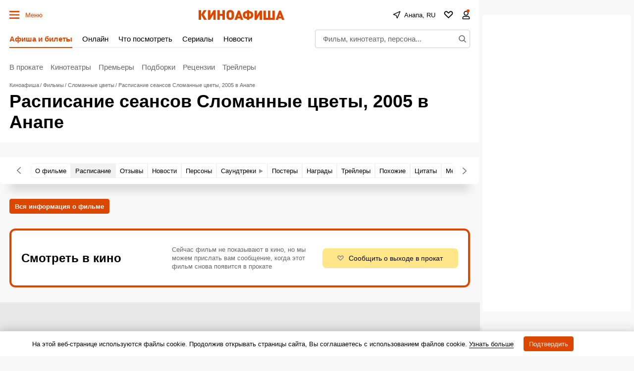

--- FILE ---
content_type: text/html; charset=utf-8
request_url: https://www.google.com/recaptcha/api2/aframe
body_size: 270
content:
<!DOCTYPE HTML><html><head><meta http-equiv="content-type" content="text/html; charset=UTF-8"></head><body><script nonce="8Q_RFQP-F4GuqGtFJ8Z9BA">/** Anti-fraud and anti-abuse applications only. See google.com/recaptcha */ try{var clients={'sodar':'https://pagead2.googlesyndication.com/pagead/sodar?'};window.addEventListener("message",function(a){try{if(a.source===window.parent){var b=JSON.parse(a.data);var c=clients[b['id']];if(c){var d=document.createElement('img');d.src=c+b['params']+'&rc='+(localStorage.getItem("rc::a")?sessionStorage.getItem("rc::b"):"");window.document.body.appendChild(d);sessionStorage.setItem("rc::e",parseInt(sessionStorage.getItem("rc::e")||0)+1);localStorage.setItem("rc::h",'1769003582561');}}}catch(b){}});window.parent.postMessage("_grecaptcha_ready", "*");}catch(b){}</script></body></html>

--- FILE ---
content_type: application/javascript; charset=utf-8
request_url: https://fundingchoicesmessages.google.com/f/AGSKWxXBDWDyuFnkNARgwQJG7wKKbmfuBZyjCYTMdCH9SWMB51Ns0xFmMAQUmq0Hty8P8ERVbzNiie-AutJxuyTZJLdDq7DMGTYjS8zwggqNPIONdCAt_DzhCwBdg7RGwWjCFuTPHndhfGJq10kHQAC-lclB9TMX2NEQI5POUtKfeE7A5VANk5YogcAitE8G/_/kredit-ad./ads/drive./ads0.?adunitname=/adchoices_
body_size: -1290
content:
window['e403d4ed-7195-4496-8647-bc7aad6723d7'] = true;